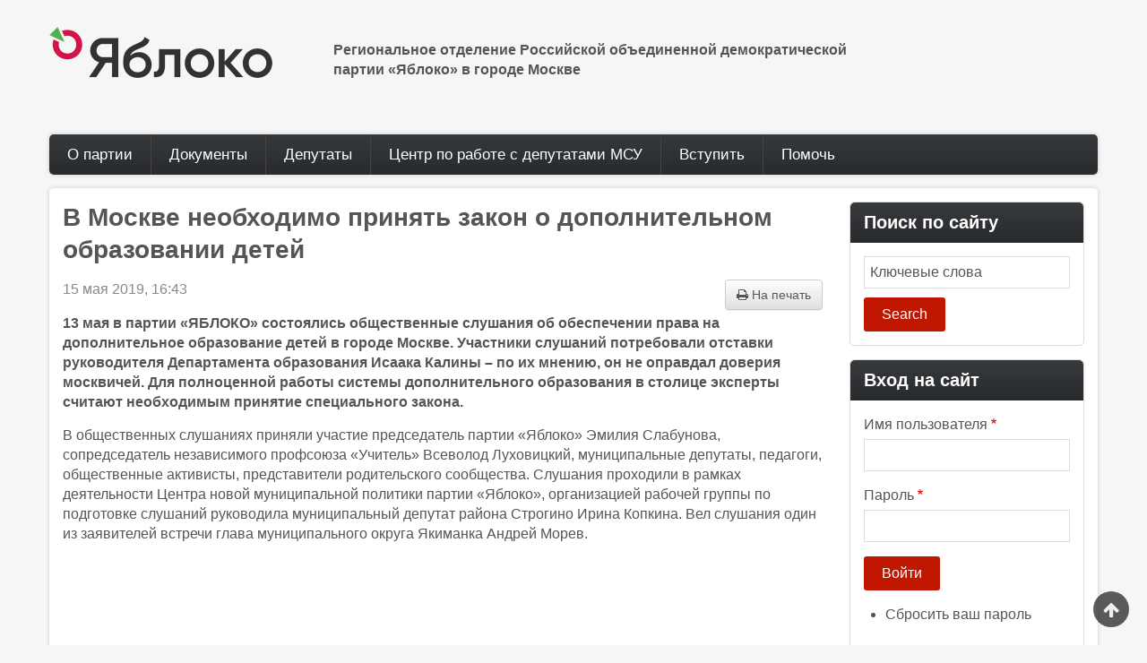

--- FILE ---
content_type: text/html; charset=UTF-8
request_url: https://mosyabloko.ru/events/20190515
body_size: 12266
content:
<!DOCTYPE html>
<html lang="ru" dir="ltr" prefix="content: http://purl.org/rss/1.0/modules/content/  dc: http://purl.org/dc/terms/  foaf: http://xmlns.com/foaf/0.1/  og: http://ogp.me/ns#  rdfs: http://www.w3.org/2000/01/rdf-schema#  schema: http://schema.org/  sioc: http://rdfs.org/sioc/ns#  sioct: http://rdfs.org/sioc/types#  skos: http://www.w3.org/2004/02/skos/core#  xsd: http://www.w3.org/2001/XMLSchema# ">
  <head>
    <meta charset="utf-8" />
<meta property="og:site_name" content="Московское ЯБЛОКО" />
<meta name="twitter:card" content="summary_large_image" />
<link rel="canonical" href="https://mosyabloko.ru/events/20190515" />
<meta name="description" content="13 мая в партии «ЯБЛОКО» состоялись общественные слушания о дополнительном образовании детей в городе Москве. Участники слушаний потребовали отставки руководителя Департамента образования Исаака Калины." />
<meta name="twitter:site" content="@yabloko_msk" />
<meta property="og:url" content="https://mosyabloko.ru/events/20190515" />
<meta property="og:title" content="В Москве необходимо принять закон о дополнительном образовании детей" />
<meta property="og:description" content="13 мая в партии «ЯБЛОКО» состоялись общественные слушания о дополнительном образовании детей в городе Москве. Участники слушаний потребовали отставки руководителя Департамента образования Исаака Калины." />
<meta name="Generator" content="Drupal 8 (https://www.drupal.org)" />
<meta name="MobileOptimized" content="width" />
<meta name="HandheldFriendly" content="true" />
<meta name="viewport" content="width=device-width, initial-scale=1.0" />
<link rel="shortcut icon" href="/sites/default/files/yabloko2017_favicon.png" type="image/png" />
<link rel="alternate" hreflang="ru" href="https://mosyabloko.ru/events/20190515" />
<link rel="revision" href="/events/20190515" />

    <title>В Москве необходимо принять закон о дополнительном образовании детей | Московское ЯБЛОКО</title>
    <link rel="stylesheet" href="/sites/default/files/css/css_ZwUfe_nqBSvwfnbOSag_6R2N0lfcLhmJrKiXqzp7Xt8.css?t6g1qz" media="all" />
<link rel="stylesheet" href="/sites/default/files/css/css_li7CCrF2qHEfJS0bLUB5t1RclyzMjHmQAjWlvJFGKeI.css?t6g1qz" media="all" />
<link rel="stylesheet" href="/sites/default/files/css/css_6e6Z55gTRbWq_9D2K_U9y5uMRAbaZcWb_JYAHNU5JlY.css?t6g1qz" media="print" />
<link rel="stylesheet" href="/sites/default/files/css/css_DVpzkmeG4JhdNnXCfjVkI2GT7Vbo4MlHwocVT9pLo20.css?t6g1qz" media="all" />

    
<!--[if lte IE 8]>
<script src="/sites/default/files/js/js_VtafjXmRvoUgAzqzYTA3Wrjkx9wcWhjP0G4ZnnqRamA.js"></script>
<![endif]-->

    <meta name="viewport" content="width=device-width, initial-scale=1.0, maximum-scale=1.0, user-scalable=no">
    <meta name="HandheldFriendly" content="true" />
    <meta name="apple-touch-fullscreen" content="YES" />
  </head>
  <body>
    <a href="#main-content" class="visually-hidden focusable">Перейти к основному содержанию
    </a>  <div class="dialog-off-canvas-main-canvas" data-off-canvas-main-canvas><div class="page">
<a name="Top" id="Top"></a>
<header id="header" class="header" role="header">
  <div class="container">   <button type="button" class="navbar-toggle" data-toggle="collapse" data-target="#main-menu-inner">
      <span class="sr-only">Toggle navigation</span>
      <span class="icon-bar"></span>
      <span class="icon-bar"></span>
      <span class="icon-bar"></span>
    </button>  <div class="region region-header"><div id="block-topyabloko" class="block block-block-content block-block-content32ec5a5b-2a6a-4fa6-af4d-6fae2cae6233">      <div class="clearfix text-formatted field field--name-body field--type-text-with-summary field--label-hidden field__item"><div class="container">
<div class="row" style="margin-right: 20%">
<div class="col-sm-4"><a href="/node"><img height="57" src="/sites/default/files/yabloko_logo_2x.png" width="249" /></a></div>

<div class="col-sm-8">
<div class="yabloko-description">Региональное отделение Российской объединенной демократической партии «Яблоко» в городе Москве</div>
</div>
</div>
</div>

<p>
<style type="text/css">
<!--/*--><![CDATA[/* ><!--*/
.yabloko-description { max-width: 600px;font-size: 1.2em;margin-top: 9px;font-weight: bold; }
.font_oswald, #main-menu .container ul.menu li > a, #slideshow .container .views-field-title, #featured .container .views-field-title {
font-family: inherit;
}
.font_oswald, h1, .h1, h2, .h2, h3, .h3 {
font-family: inherit;
}
h1, h2, h3, h4, h5, h6, .h1, .h2, .h3, .h4, .h5, .h6 {
font-weight: bold;
line-height: 1.3
}
h1, .h1 { font-size: 1.5em }
h2, .h2 { font-size: 1.4em }
h3, .h3 { font-size: 1.3em }
h4, .h4 { font-size: 1.2em }
h5, .h5 { font-size: 1.1em }
h6, .h6 { font-size: 1.0em }

@media (min-width: 992px) and (max-width: 1199px) {    
    #main-menu .container ul.menu li > a[href="/media"],
    #main-menu .container ul.menu li > a[href="/blogs"],
    #main-menu .container ul.menu li > a[href="/events_cnmp"] {
        display: none;
    }
}

@media (max-width: 1999px) {
   .yabloko-description { font-size: 1em;margin-top: 15px; }
}
@media (max-width: 992px) {
   .yabloko-description { font-weight: normal; margin-top: -4px; }
}
@media (max-width: 768px) {
   .yabloko-description { margin-top: 10px; }
}

body {
font-size: 16px
}
/*#block-zircon-content*/
.field--name-body/* field--type-text-with-summary field--label-hidden field__item*/
a {
    outline: none;
    text-decoration: none;
    color: #e31e24;
}
#main-menu .container ul.menu li > a, .sidebar h2, #panel_second h2  {
text-transform:none
}
.sidebar .view-content-recent .views-row:hover .views-field-title a, .sidebar .view-content-recent .views-row:focus .views-field-title a,
#main .container .content .views-row:hover h2 a, #main .container .content .views-row:focus h2 a {
    color: black;
}

.noTouch .sidebar .view-content-recent .views-row .views-field-title a:hover,
.noTouch .sidebar .view-content-recent .views-row .views-field-title a:focus,
.noTouch #main .container .content .views-row h2 a:hover,
.noTouch #main .container .content .views-row h2 a:focus {
    color: #c01700;
}
.touch a:hover, .touch a:focus {
    color: inherit
}
.views-row h2 a, .views-row h3 a, .views-row .views-field-title a {
    display: block;
}
h1.page-title {
    font-size: 1.75em;
}
.node.node--view-mode-teaser .field--name-field-tags .field__item a {
    /*color: #555;*/
    font-size: 15px;
}
.views-row .field--name-node-title h2 {
    margin-bottom: 0.35em;
}
.views-row .field--type-image {
    float: left;
    margin-right: 1em;
    margin-bottom: 0 !important;
    width: 220px;
}
@media (max-width: 991px) {
    .views-row .views-field-field-foto {
        float: left;
        margin-right: 1em;
        margin-bottom: 0 !important;
        width: 220px;
    }
    #featured .views-row .views-field-field-foto {
        margin-bottom: 0;
        width: 250px;        
    }
    .views-row::after {
        display: block;
        content: " ";
        clear: both;
    }
}


.node.node--view-mode-full .field--name-field-image, .node.node--view-mode-full .field--type-image {
    float: none;
    width: 100%;
    margin-right: 0;
    margin-bottom: 1em;
}
.field.field--name-field-data-sobytia.field--label-inline,
.field.field--name-field-data-sobytia.field--label-hidden,
.field.field--name-field-original.field--label-inline,
.field.field--name-field-persona.field--label-inline,
.field.field--name-field-tags.field--label-inline,
.field.field--name-node-post-date.field--label-hidden,
.field.field--name-body
{
    margin-bottom: 1em
}
.views-row .field.field--name-field-persona.field--label-inline {
    margin-bottom: 0;    
}
.sidebar .views-field-field-foto {
    margin-bottom: 0.5em
}
li .views-field {
    margin-bottom: 1em
}
li .views-field.views-field-title {
    margin-bottom: 0.35em
}
.field.field--name-node-post-date.field--label-hidden,
.field.field--name-field-data-sobytia.field--label-hidden {
    color: #888
}

iframe {
    max-width: 100%;
}
@media (min-width: 768px) {
    iframe {
        width: 720px;
        height: calc(720px*0.5625);
    }
}
@media (min-width: 992px) {
    iframe {
        width: 697.5px;
        height: calc(697.5px*0.5625);
    }
}
@media (min-width: 1200px) {
    iframe {
        width: 847.5px;
        height: calc(847.5px*0.5625);
    }
}
@media (max-width: 991px) {
    .sidebar .our-products-list .views-row {
        padding-bottom: 1em;
        margin-bottom: 1em;
    }
    .sidebar .views-row {
        padding-top: 1em !important;
        margin-bottom: 1em !important;
    }
}
@media (max-width: 768px) {
    .at4-follow-outer { display: none }
    h1.page-title {
        font-size: 1.4em;
    }
    .row { overflow: hidden }
    .page, aside.sidebar { padding: 0 }
    header > .container {
        padding-right: 15px;
        padding-left: 15px;
    }
    .container, .sidebar h2 {
        border-radius: 0px !important;
        -webkit-border-radius: 0px !important;
    }
    .sidebar .block {
        border: none;
    }
    .sidebar .our-products-list .views-field-title a {
        padding: 5px 0;
    }
    div#block-topyabloko img {
        max-width: 166px;
    }
    iframe {
        width: 100%;
        height: calc((100vw - 30px)*0.5625);
    }
}
@media (max-width: 639px) {
    .node .node__content .field--name-field-image, .node .node__content .field--type-image, 
    .views-row .field--type-image, .views-row .views-field-field-foto, #featured .views-row .views-field-field-foto {
        float: none;
        margin-right: 0;    
        margin-bottom: 1em !important;
        width: 100%;   
    }
    .node .node__content .field--name-field-image img, .node .node__content .field--type-image img {
/*        width: 100%;*/
    }
}
.sidebar ul.menu li a:before {
    content: "";
    display: none;
}
.sidebar ul.menu li a {
    padding: 5px 0;
}

/*--><!]]>*/
</style>
<script>
<!--//--><![CDATA[// ><!--

(function () {
    var b = document.getElementsByTagName("body")[0];
    b.className = b.className + ('ontouchstart' in window ? " touch" : " noTouch");

    window.addEventListener('DOMContentLoaded', function(event) {
        jQuery('.carousel-responsive').slick({
            dots: false,
            infinite: true,
            speed: 300,
            slidesToShow: 1,
            slidesToScroll: 1})});

})();

//--><!]]>
</script></p>
</div></div>


  </div>
    
  </div>
</header>    <nav id="main-menu" class="navbar navbar-default" role="navigation">	
  		  <div class="collapse navbar-collapse" id="main-menu-inner">
          <div class="container">  <div class="region region-main-menu"><nav role="navigation" aria-labelledby="block-zircon-main-menu-menu" id="block-zircon-main-menu" class="block block-menu navigation menu--main">
  <h2 class="visually-hidden" id="block-zircon-main-menu-menu">Main navigation</h2>      <ul class="menu">      <li class="menu-item"><a href="/yabloko" title="Партия Яблоко" data-drupal-link-system-path="node/77">О партии</a>      </li>      <li class="menu-item"><a href="/regsovet" data-drupal-link-system-path="regsovet">Документы</a>      </li>      <li class="menu-item"><a href="/deputies_reports" title="Депутаты, графики приёма, отчеты депутатов" data-drupal-link-system-path="node/1076">Депутаты</a>      </li>      <li class="menu-item"><a href="/events_cnmp" title="Центр по работе с депутатами МСУ" data-drupal-link-system-path="node/1084">Центр по работе с депутатами МСУ</a>      </li>      <li class="menu-item"><a href="https://join.yabloko.ru" title="Как вступить в партию ЯБЛОКО?">Вступить</a>      </li>      <li class="menu-item"><a href="/donate" title="Пожертвование на уставную деятельность Московского ЯБЛОКА" data-drupal-link-system-path="node/429">Помочь</a>      </li>    </ul></nav>

  </div>						
          </div>
        </div>
    </nav>    

  <section id="main" class="main" role="main">
    <a id="main-content"></a>
    <div class="container">
      <div class="row">		
        <div class="content col-lg-9 col-md-9 col-sm-12 col-xs-12">  <div class="region region-content"><div id="block-zircon-page-title" class="block block-core block-page-title-block">  <h1 class="page-title"><span property="schema:name" class="field field--name-title field--type-string field--label-hidden">В Москве необходимо принять закон о дополнительном образовании детей</span>
</h1>
</div>
<div id="block-zircon-content" class="block block-system block-system-main-block"><div data-history-node-id="1299" class="node node--type-article node--view-mode-full ds-1col clearfix" typeof="schema:Article">
<div class="btn btn-default pull-right btn-print">
  <a href="javascript:window.print();"><i class="fa fa-print" aria-hidden="true"></i> На печать</a>
</div>      <div class="field field--name-node-post-date field--type-ds field--label-hidden field__item">15 мая 2019, 16:43</div>
      <div property="schema:text" class="clearfix text-formatted field field--name-body field--type-text-with-summary field--label-hidden field__item"><p><strong><span><span><span><span><span><span>13 мая в партии «ЯБЛОКО» состоялись общественные слушания об обеспечении права на дополнительное образование детей в городе Москве. Участники слушаний потребовали отставки руководителя Департамента образования Исаака Калины – по их мнению, он не оправдал доверия москвичей. Для полноценной работы системы дополнительного образования в столице эксперты считают необходимым принятие специального закона. </span></span></span></span></span></span></strong></p>

<p>В общественных слушаниях приняли участие председатель партии «Яблоко» Эмилия Слабунова, сопредседатель независимого профсоюза «Учитель» Всеволод Луховицкий, муниципальные депутаты, педагоги, общественные активисты, представители родительского сообщества. Слушания проходили в рамках деятельности Центра новой муниципальной политики партии «Яблоко», организацией рабочей группы по подготовке слушаний руководила муниципальный депутат района Строгино Ирина Копкина. Вел слушания один из заявителей встречи глава муниципального округа Якиманка Андрей Морев. </p>

<p><iframe allow="accelerometer; autoplay; encrypted-media; gyroscope; picture-in-picture" allowfullscreen="" frameborder="0" height="315" src="https://www.youtube.com/embed/fFvlfLMg7KY" width="560"></iframe></p>

<p><span><span><span>Поводом для проведения слушаний стало обращение в партию «ЯБЛОКО» родителей и муниципальных депутатов с жалобами на проводимую в Москве реорганизацию учреждений детского дошкольного образования. За последние годы фактически прекратили свое существование десятки учреждений и организаций детского дополнительного образования, среди них: <span>детский дом творчества Усадьба Трубецких в Хамовниках, детский дом творчества «Созвездие» в Тропарево-Никулино, дом детского творчества в Якиманке  был передан Юрию Башмету, теперь там располагается Башмет-центр, услуги для населения стали платными, под угрозой оказалось существование детской теннисной школы «Чайка».</span> </span></span></span></p>

<p><span><span><span><span>Повсеместно услуги в сфере допобразования вытесняются платными, снижается территориальная доступность центров, сокращается число занятых в сфере дополнительного образования педагогов. Происходит это, несмотря на то, что развитие дошкольного образования гарантировано Государственной программой «Развитие образования», принятой в 2017 году. </span></span></span></span></p>

<p><span><span><span><span><img alt="Эмилия Слабунова" data-entity-type="file" data-entity-uuid="d89c7c00-000b-4457-ac82-0532c0bada96" src="/sites/default/files/inline-images/%D0%A1%D0%BB%D0%B0%D0%B1%D1%83%D0%BD%D0%BE%D0%B2%D0%B0.png" /></span></span></span></span></p>

<p><span><span><span><span>В своем выступлении <strong>Эмилия Слабунова</strong> – Заслуженный учитель РФ, кандидат педагогических наук подчеркнула, что деление на «основное» и «дополнительное» образование является условным: </span></span></span></span></p>

<blockquote>
<p><span><span><span><span>«Много случаев, когда именно дополнительные образовательные программы становились для ребенка основными, определяя его жизненный путь, профессиональный выбор, самореализацию и жизненный успех».</span></span></span></span></p>
</blockquote>

<p><span><span><span><span>Говоря о качестве дополнительного образования в Москве она привела такой пример: в документе о результатах реализации госпрограммы "Столичное образование" из десятка задач на 2019-ый год нет ни одной, посвященной дополнительному образованию. По итогам минувшего, 2018-го года, информация о работе системы допобразования подана очень скупо, в общих словах: из 37-ми слайдов презентации этой теме посвящен всего один. </span></span></span></span></p>

<p><span><span><span><span><img alt="Бунимович" data-entity-type="file" data-entity-uuid="7a53f902-626c-4a11-b96a-27c1a7cc45b5" src="/sites/default/files/inline-images/%D0%91%D1%83%D0%BD%D0%B8%D0%BC%D0%BE%D0%B2%D0%B8%D1%87.png" /></span></span></span></span></p>

<p>В первой части заседания принял участие Уполномоченный по правам ребенка в Москве, заслуженный учитель России, кандидат педагогических наук Евгений Бунимович. По его словам, действующий закон «О развитии образования в городе Москве» был принят более десяти лет назад, является рамочным: разработчики предполагали создание также специального закона о дополнительном образовании, но он не был принят. Для улучшения ситуации с дополнительным образованием разовых действий по спасению того или иного объекта допобразования недостаточно – необходимо именно законодательное регулирование этой сферы.<span><span><span><span> Причем дополнительное образование должно быть интегрировано в общую образовательную систему: </span></span></span></span></p>

<blockquote>
<p><span><span><span><span>«Мне кажется,  что родовая травма дополнительного образования в самом слове «дополнительное». Но сегодня противопоставление основного и дополнительного образования противоречит всем концепциям 21-го века, такое разделение устарело». </span></span></span></span></p>
</blockquote>

<p><span><span><span><span><img alt="Елена Русакова" data-entity-type="file" data-entity-uuid="356c6df2-c7de-47a6-99ce-20bf5cfe79b1" src="/sites/default/files/inline-images/%D0%A0%D1%83%D1%81%D0%B0%D0%BA%D0%BE%D0%B2%D0%B0_0.png" /></span></span></span></span></p>

<p><span><span><span><span>О недостатках действующего законодательства в сфере образования в своем выступлении говорила и глава Гагаринского района <strong>Елена Русакова</strong>: </span></span></span></span></p>

<blockquote>
<p><span><span><span><span>«Формально в московском законе есть упоминание о дополнительном образовании как некой задаче. К сожалению, порядок не описан, не содержит механизм обеспечения. Естественно, нужен специальный закон или развитие, детализация действующего рамочного закона». </span></span></span></span></p>

<p> </p>
</blockquote>

<p><img alt="Луховицкий" data-entity-type="file" data-entity-uuid="536233c4-5a99-44ab-8290-6b47f0aa5dae" src="/sites/default/files/inline-images/%D0%9B%D1%83%D1%85%D0%BE%D0%B2%D0%B8%D1%86%D0%BA%D0%B8%D0%B9_0.png" /></p>

<p><span><span><span><span>В числе причин, по которым в Москве и по всей стране сегодня идет сворачивание системы  дополнительного образования, перевод кружков, секций в школы – необходимость выполнения майских указов президента Путина. </span></span></span></span><span><span><span><span>«Перераспределение денег дает школам повысить немного среднюю зарплату. Учителей в школах принуждают вести кружки, в том числе и платные», </span></span></span></span><span><span><span><span>– сообщил сопредседатель профсоюза «Учитель» <strong>Всеволод Луховицкий</strong>. Финансирование системы дополнительного образования остается непрозрачной: </span></span></span></span></p>

<blockquote>
<p><span><span><span><span>«Нигде и никогда в Москве не объяснено, каким образом нормативы на образование создаются. И нигде не открывают нам секрет, каким образом этот норматив формируется. Если можно хотя бы на московском уровне поднять вопрос об открытости нормативов, это решит очень многие проблемы». </span></span></span></span></p>
</blockquote>

<p><span><span><span><span>О положении педагогов дополнительного образования, реальных зарплатах и рассказали преподаватель детской школы искусств, историк искусств <strong>Ксения Апель</strong>, муниципальный депутат района Тропарево-Никулино, международный гроссмейстер <strong>Игорь Глек</strong>, деятель культуры, продюсер <strong>Алла Салахова</strong>. </span></span></span></span></p>

<p><span><span><span><span>В Москве причиной реорганизации учреждений дополнительного образования становится и прямой коммерческий интерес со стороны власти и  бизнес-структур к объектам недвижимости, в которых они расположены. Одним из ярких таких примеров является реорганизация Дома детского творчества в усадьбе Трубецких. Историю противостояния родителей, общественности и московских властей рассказала <strong>Наталья Рипп</strong> – фактическое закрытие старейшего в стране дома пионеров происходит несмотря на предвыборное обещание Сергея Собянина сохранить уникальный объект допобразования в Москве. По словам муниципального депутата района Хамовники <strong>Александры Парушиной</strong>, сегодня фактически происходит рейдерский захват дома детского творчества – не только здания, но и целого парка, расположенного рядом. Сергей Митрохин совместно с муниципальными депутатами провел большое расследование, доказывающее коррупционную составляющую «реорганизации» учреждения допобразования, оно будет обнародовано в ближайшее время.  </span></span></span></span></p>

<p><span><span><span><span>По итогам обсуждения участники общественных слушаний приняли <a href="https://docs.google.com/document/d/1gbmjP5XjCu265jXed1uh1YJJkofVhRBdLAxAOIx6lLw/edit?usp=sharing"><strong>резолюцию</strong></a> – она была направлена во все профильные ведомства. </span></span></span></span></p>

<p><span><span><span><span>Документ содержит в том числе требование отставки министра Правительства Москвы, руководителя Департамента образования Исаака Калины, так как он «не оправдал доверия москвичей». </span></span></span></span></p>
</div>      <div class="clearfix text-formatted field field--name-field-video field--type-text-long field--label-hidden field__item"><p> </p>

<p> </p>
</div>  <div class="field field--name-field-tags field--type-entity-reference field--label-inline">
    <div class="field__label">Теги</div>      <div class="field__items">      <div class="field__item"><a href="/taxonomy/term/188" property="schema:about" hreflang="ru">Центр новой муниципальной политики</a></div>      <div class="field__item"><a href="/taxonomy/term/34" property="schema:about" hreflang="ru">Образование</a></div>      <div class="field__item"><a href="/taxonomy/term/165" property="schema:about" hreflang="ru">Дискуссии</a></div>      </div>  </div>

</div>

</div>

  </div>

          <!---->
        </div>          <aside class="sidebar-second sidebar col-lg-3 col-md-3 col-sm-12 col-xs-12" role="complementary">  <div class="region region-sidebar-second"><div class="search-block-form block block-search container-inline" data-drupal-selector="search-block-form" id="block-formapoiska-2" role="search">    <h2>Поиск по сайту</h2><form action="/search/node" method="get" id="search-block-form" accept-charset="UTF-8"><div class="js-form-item form-item js-form-type-search form-type-search js-form-item-keys form-item-keys form-no-label"><label for="edit-keys" class="visually-hidden">Search</label><input title="Введите ключевые слова для поиска." data-drupal-selector="edit-keys" type="search" id="edit-keys" name="keys" value="" size="15" maxlength="128" class="form-search" />
</div>
<div data-drupal-selector="edit-actions" class="form-actions js-form-wrapper form-wrapper" id="edit-actions"><input data-drupal-selector="edit-submit" type="submit" id="edit-submit" value="Search" class="button js-form-submit form-submit" />
</div>

</form>
</div>
<div id="block-vhodnasait" role="form" class="block block-user block-user-login-block">    <h2>Вход на сайт</h2><form class="user-login-form" data-drupal-selector="user-login-form" action="/events/20190515?destination=/events/20190515" method="post" id="user-login-form" accept-charset="UTF-8"><div class="js-form-item form-item js-form-type-textfield form-type-textfield js-form-item-name form-item-name"><label for="edit-name" class="js-form-required form-required">Имя пользователя</label><input autocorrect="none" autocapitalize="none" spellcheck="false" data-drupal-selector="edit-name" type="text" id="edit-name" name="name" value="" size="15" maxlength="60" class="form-text required" required="required" aria-required="true" />
</div>
<div class="js-form-item form-item js-form-type-password form-type-password js-form-item-pass form-item-pass"><label for="edit-pass" class="js-form-required form-required">Пароль</label><input data-drupal-selector="edit-pass" type="password" id="edit-pass" name="pass" size="15" maxlength="128" class="form-text required" required="required" aria-required="true" />
</div>
<input autocomplete="off" data-drupal-selector="form-qqdjmdners10x4egksat1mfy6em6k77hhaeo6djzage" type="hidden" name="form_build_id" value="form-qQDjMdNeRS10X4egkSaT1mfY6EM6k77hhAeO6dJZAGE" />
<input data-drupal-selector="edit-user-login-form" type="hidden" name="form_id" value="user_login_form" />
<div data-drupal-selector="edit-actions" class="form-actions js-form-wrapper form-wrapper" id="edit-actions--2"><input data-drupal-selector="edit-submit" type="submit" id="edit-submit--2" name="op" value="Войти" class="button js-form-submit form-submit" />
</div>

</form>
<div class="item-list"><ul><li><a href="/user/password" title="Отправить инструкции по сбросу пароля на электронную почту." class="request-password-link">Сбросить ваш пароль</a></li></ul></div></div>

  </div>
          </aside>      </div>
    </div>
  </section>    <section id="panel_second" class="panel_second">
      <div class="container">
        <div class="row">
          <div class="col-lg-3 col-md-3 col-sm-12 col-xs-12">  <div class="region region-panel-second-1"><div id="block-address" class="block block-block-content block-block-contente9af811c-cd5a-4f0e-a17d-b66834bb328b">    <h2>Московское Яблоко</h2>      <div class="clearfix text-formatted field field--name-body field--type-text-with-summary field--label-hidden field__item"><p>Москва, ул. Пятницкая, д. 31, стр. 2<br />
(495) 780-30-10.</p>

<p>Контакты: <a href="mailto:ro@mosyabloko.ru">ro@mosyabloko.ru</a>, <a href="mailto:mospress@mosyabloko.ru">press@mosyabloko.ru</a> (для прессы)</p>

<p>Сайт зарегистрирован в качестве СМИ в Федеральной службе по надзору в сфере связи, информационных технологий и массовых коммуникаций. Регистрационный номер ЭЛ № ФС 77 - 67844 от 06.12.2016.<br />
Учредители: МРО РОДП «Яблоко», Митрохин Сергей Сергеевич.</p>

<p>© «Московское «Яблоко»</p>

<p>Мнение авторов в разделе «Блоги» может не совпадать с мнением редакции.</p>
<!--Start of Tawk.to Script
<script type="text/javascript">
var Tawk_API=Tawk_API||{}, Tawk_LoadStart=new Date();
(function(){
var s1=document.createElement("script"),s0=document.getElementsByTagName("script")[0];
s1.async=true;
s1.src='https://embed.tawk.to/57455c2abe9b67a6281ae1e3/default';
s1.charset='UTF-8';
s1.setAttribute('crossorigin','*');
s0.parentNode.insertBefore(s1,s0);
})();
</script>
<!--End of Tawk.to Script--></div></div>

  </div>
          </div>
          <div class="col-lg-3 col-md-3 col-sm-12 col-xs-12">  <div class="region region-panel-second-2"><div class="views-element-container block block-views block-views-blocknearest-events-block-1" id="block-views-block-nearest-events-block-1">    <h2>Ближайшие события</h2><div><div></div>
</div>
</div>

  </div>
          </div>
          <div class="col-lg-3 col-md-3 col-sm-12 col-xs-12">  <div class="region region-panel-second-3"><div id="block-links" class="block block-block-content block-block-content68137a08-f8b6-4af4-ad78-f171948f5507">    <h2>Ссылки</h2>      <div class="clearfix text-formatted field field--name-body field--type-text-with-summary field--label-hidden field__item"><ul>
	<li><a href="https://yabloko.ru">Партия ЯБЛОКО</a></li>
	<li><a href="https://vk.com/mosyabloko">VK</a></li>
	<li><a href="https://t.me/mosyabloko">Telegram</a></li>
	<li><a href="https://www.youtube.com/channel/UCiEup5REW1S9syJmby3wclQ">Mosyabloko TV</a></li>
	<li><a href="https://mosyabloko.ru/rss.xml">RSS</a></li>
</ul>
<!-- Go to www.addthis.com/dashboard to customize your tools --><!--script type="text/javascript" src="//s7.addthis.com/js/300/addthis_widget.js#pubid=ra-5745da1f13ee1210"></script --><!-- Go to www.addthis.com/dashboard to customize your tools --><script type="text/javascript" src="//s7.addthis.com/js/300/addthis_widget.js#pubid=ra-5dc42a9d27ee2731"></script><script>
<!--//--><![CDATA[// ><!--

(function () {
var a=document.getElementsByTagName('aside');
var c=document.getElementsByClassName('content');
if (a.length == 2 && c.length == 1) {
  a[0].style.display='none';
  c[0].className='content col-lg-9 col-md-9 col-sm-12.col-xs-12';
}
})();
//--><!]]>
</script></div></div>

  </div>
          </div>
          <div class="col-lg-3 col-md-3 col-sm-12 col-xs-12">  <div class="region region-panel-second-4"><div class="views-element-container block block-views block-views-blockrecent-news-block-1" id="block-views-block-recent-news-block-1">    <h2>Новости</h2><div><div>    <div class="view-content"><div class="item-list">
  <ul>      <li><div class="views-field views-field-title"><span class="field-content"><a href="/node/2640" hreflang="ru">В Московском «Яблоке» новые руководители: председателем стал Кирилл Гончаров, заместителем – Юрий Шейн, в Бюро вошли 18 человек</a></span></div><div class="views-field views-field-created"><span class="field-content">28 ноября 2025</span></div></li>      <li><div class="views-field views-field-title"><span class="field-content"><a href="/node/2639" hreflang="ru">Презентация книги журналисток Надежды Ажгихиной (Россия) и Катрины ванден Хьювел (США) «Мы все- таки верим...»</a></span></div><div class="views-field views-field-created"><span class="field-content">25 сентября 2025</span></div></li>      <li><div class="views-field views-field-title"><span class="field-content"><a href="/node/2638" hreflang="ru">В защиту книжного магазина «Фаланстер»</a></span></div><div class="views-field views-field-created"><span class="field-content">30 июля 2025</span></div></li>      <li><div class="views-field views-field-title"><span class="field-content"><a href="/node/2637" hreflang="ru">«В экстремизм запишут все живое и свободное»</a></span></div><div class="views-field views-field-created"><span class="field-content">16 июля 2025</span></div></li>      <li><div class="views-field views-field-title"><span class="field-content"><a href="/node/2636" hreflang="ru">Мундеп от «Яблока» Ольга Лапшина о бездействии властей при разрушении дома на 2-ой улице Бухвостова: «Кирпич начал падать прямо на улицу»</a></span></div><div class="views-field views-field-created"><span class="field-content">16 июля 2025</span></div></li>
  </ul></div>
    </div></div>
</div>
</div>

  </div>
          </div>
        </div>
      </div>
    </section>  <a href="#Top" class="btn-btt" title="Back to Top" style="display: block;"></a>    <footer id="footer" class="footer" role="contentinfo">
      <div class="container">  <div class="region region-footer"><div id="block-bottombanners" class="block block-block-content block-block-content2d0ad0c2-8160-4da7-bc24-32a173a9c631">      <div class="clearfix text-formatted field field--name-body field--type-text-with-summary field--label-hidden field__item"><!--LiveInternet counter--><script type="text/javascript">
<!--//--><![CDATA[// ><!--
<!--
document.write("<a href='//www.liveinternet.ru/click' "+
"target=_blank><img src='//counter.yadro.ru/hit?t14.6;r"+
escape(document.referrer)+((typeof(screen)=="undefined")?"":
";s"+screen.width+"*"+screen.height+"*"+(screen.colorDepth?
screen.colorDepth:screen.pixelDepth))+";u"+escape(document.URL)+
";"+Math.random()+
"' alt='' title='LiveInternet: number of pageviews for 24 hours,"+
" of visitors for 24 hours and for today is shown' "+
"border='0' width='88' height='31' style='width:0px;height:0px'><\/a>")
//-->
//--><!]]>
</script><!--/LiveInternet--><!--			<td><a href="http://www.kavkazsky.com"><img border="0" height="31" src="http://www.kavkazsky.com/kavkaz.jpg" width="88" /> </a></td> --></div></div>

  </div>
      </div>
    </footer>
</div>

  </div>
    <script type="application/json" data-drupal-selector="drupal-settings-json">{"path":{"baseUrl":"\/","scriptPath":null,"pathPrefix":"","currentPath":"node\/1299","currentPathIsAdmin":false,"isFront":false,"currentLanguage":"ru"},"pluralDelimiter":"\u0003","ajaxPageState":{"libraries":"classy\/base,classy\/messages,core\/html5shiv,core\/normalize,system\/base,views\/views.module,zircon\/global-styling","theme":"zircon","theme_token":null},"ajaxTrustedUrl":{"form_action_p_pvdeGsVG5zNF_XLGPTvYSKCf43t8qZYSwcfZl2uzM":true,"\/search\/node":true},"user":{"uid":0,"permissionsHash":"5fbfc45b408dbb21fb0ed943b89c3345e273c2c7d50ee14ed7fdf77504e42ca1"}}</script>
<script src="/sites/default/files/js/js_61DnFWh1GvGzeRBaKxtX-dEWpWHnPXo88lWD2xuT1lQ.js"></script>

  </body>
</html>

